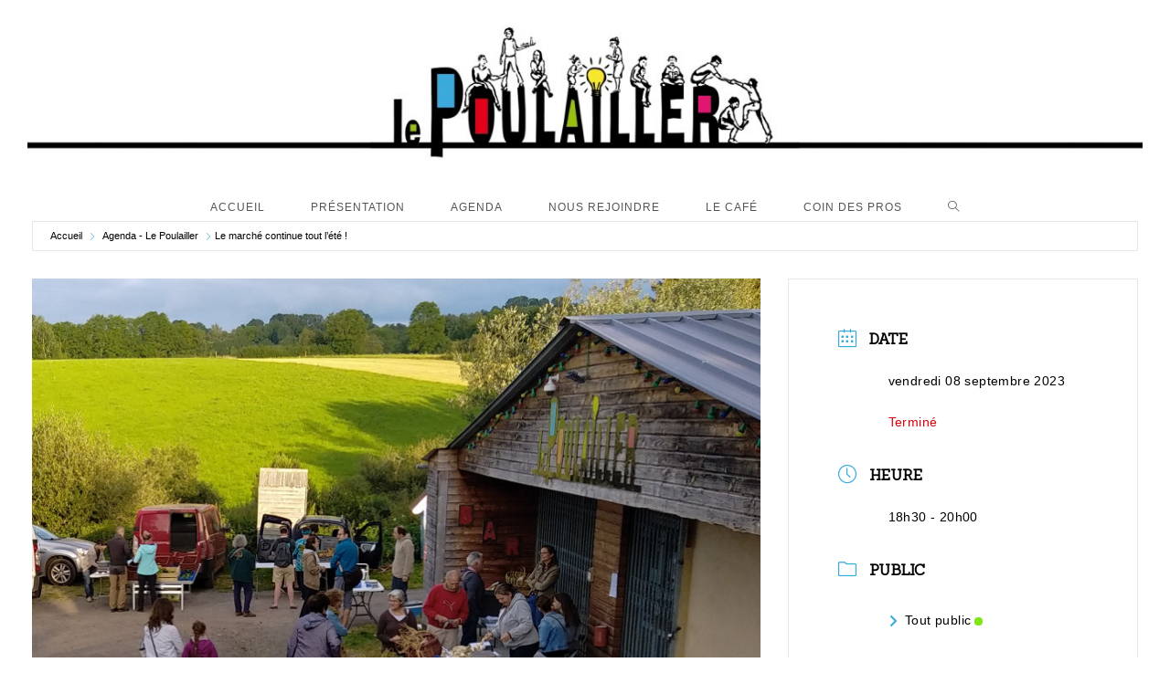

--- FILE ---
content_type: text/css
request_url: https://www.cabaretlepoulailler.fr/wp-content/uploads/elementor/css/post-809.css?ver=1769195584
body_size: 41
content:
.elementor-809 .elementor-element.elementor-element-9df7e8d{--spacer-size:2px;}.elementor-809 .elementor-element.elementor-element-7664474 > .elementor-container{max-width:500px;}.elementor-809 .elementor-element.elementor-element-aa19137{--spacer-size:10px;}.elementor-809 .elementor-element.elementor-element-b5b39f3 .elementor-button{border-radius:50px 50px 50px 50px;}.elementor-809 .elementor-element.elementor-element-7467f615{--spacer-size:10px;}